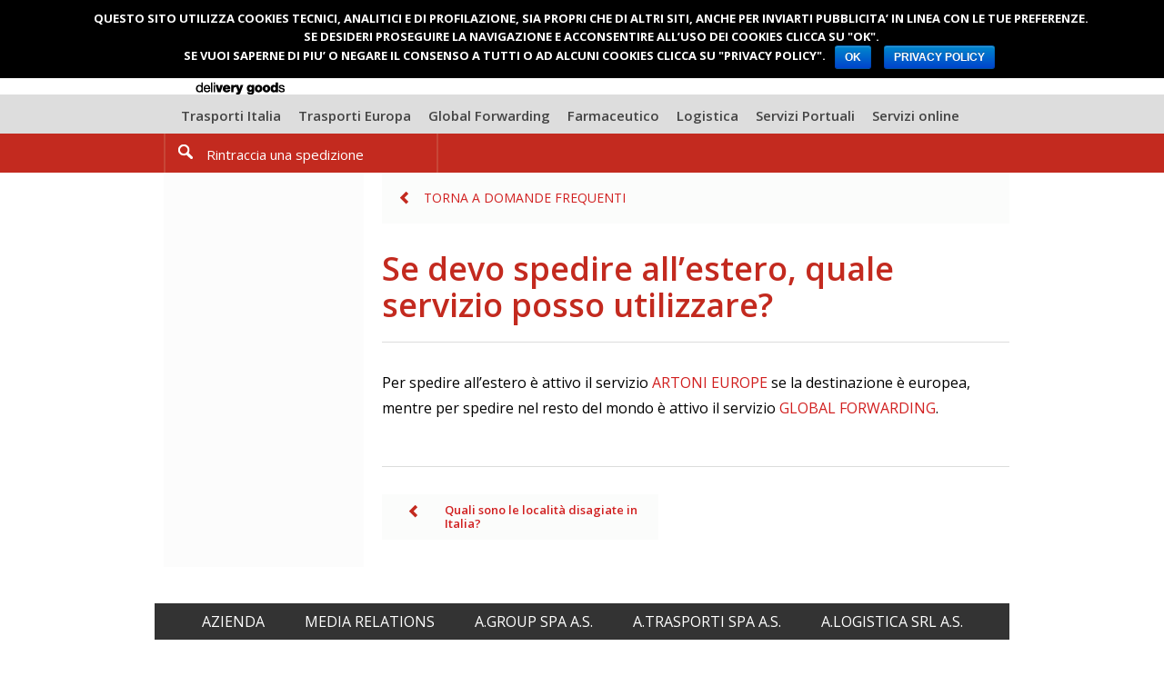

--- FILE ---
content_type: text/html; charset=UTF-8
request_url: http://www.artoni.com/faq/se-devo-spedire-allestero-quale-servizio-posso-utilizzare/
body_size: 6415
content:
<!DOCTYPE html>
<!--[if lt IE 7 ]> <html class="ie6" lang="it-IT" prefix="og: http://ogp.me/ns#"> <![endif]-->
<!--[if IE 7 ]>    <html class="ie7" lang="it-IT" prefix="og: http://ogp.me/ns#"> <![endif]-->
<!--[if IE 8 ]>    <html class="ie8" lang="it-IT" prefix="og: http://ogp.me/ns#"> <![endif]-->
<!--[if IE 9 ]>    <html class="ie9" lang="it-IT" prefix="og: http://ogp.me/ns#"> <![endif]-->
<!--[if (gt IE 9)|!(IE)]><!--> <html class="" lang="it-IT" prefix="og: http://ogp.me/ns#"> <!--<![endif]-->
  <head>
  	<link href='http://fonts.googleapis.com/css?family=Open+Sans:300italic,400italic,600italic,400,600,700,300' rel='stylesheet' type='text/css'>

    <meta charset="utf-8">
    
    <meta name="viewport" content="width=device-width, minimum-scale=1.0, maximum-scale=1.0, user-scalable=no">

    <link href="http://www.artoni.com/wp-content/themes/artoni/bootstrap/css/bootstrap.css?c0cb07" rel="stylesheet">
	<link rel="stylesheet" href="http://www.artoni.com/wp-content/themes/artoni/style.css?c0cb07" type="text/css"  />
	<link rel="stylesheet" href="http://www.artoni.com/wp-content/themes/artoni/slidedeck-artoni.css?c0cb07" type="text/css" media="screen" />

    
    <!--[if lt IE 9]>
      <script src="http://www.artoni.com/wp-content/themes/artoni/js/html5shiv.js?c0cb07"></script>
    <![endif]-->

	<!--[if IE]>
		<link rel="stylesheet" type="text/css" href="http://www.artoni.com/wp-content/themes/artoni/style-ie.css?c0cb07" />
        	<![endif]-->
	
	<link rel="pingback" href="http://www.artoni.com/xmlrpc.php" />
		<link rel='archives' title='ottobre 2017' href='http://www.artoni.com/2017/10/' />
	<link rel='archives' title='febbraio 2017' href='http://www.artoni.com/2017/02/' />
	<link rel='archives' title='gennaio 2017' href='http://www.artoni.com/2017/01/' />
	<link rel='archives' title='novembre 2016' href='http://www.artoni.com/2016/11/' />
	<link rel='archives' title='ottobre 2016' href='http://www.artoni.com/2016/10/' />
	<link rel='archives' title='settembre 2016' href='http://www.artoni.com/2016/09/' />
	<link rel='archives' title='luglio 2016' href='http://www.artoni.com/2016/07/' />
	<link rel='archives' title='giugno 2016' href='http://www.artoni.com/2016/06/' />
	<link rel='archives' title='aprile 2016' href='http://www.artoni.com/2016/04/' />
	<link rel='archives' title='marzo 2016' href='http://www.artoni.com/2016/03/' />
	<link rel='archives' title='febbraio 2016' href='http://www.artoni.com/2016/02/' />
	<link rel='archives' title='gennaio 2016' href='http://www.artoni.com/2016/01/' />
	<link rel='archives' title='novembre 2015' href='http://www.artoni.com/2015/11/' />
	<link rel='archives' title='ottobre 2015' href='http://www.artoni.com/2015/10/' />
	<link rel='archives' title='luglio 2015' href='http://www.artoni.com/2015/07/' />
	<link rel='archives' title='giugno 2015' href='http://www.artoni.com/2015/06/' />
	<link rel='archives' title='maggio 2015' href='http://www.artoni.com/2015/05/' />
	<link rel='archives' title='aprile 2015' href='http://www.artoni.com/2015/04/' />
	<link rel='archives' title='marzo 2015' href='http://www.artoni.com/2015/03/' />
	<link rel='archives' title='febbraio 2015' href='http://www.artoni.com/2015/02/' />
	<link rel='archives' title='gennaio 2015' href='http://www.artoni.com/2015/01/' />
	<link rel='archives' title='dicembre 2014' href='http://www.artoni.com/2014/12/' />
	<link rel='archives' title='novembre 2014' href='http://www.artoni.com/2014/11/' />
	<link rel='archives' title='ottobre 2014' href='http://www.artoni.com/2014/10/' />
	<link rel='archives' title='agosto 2014' href='http://www.artoni.com/2014/08/' />
	<link rel='archives' title='luglio 2014' href='http://www.artoni.com/2014/07/' />
	<link rel='archives' title='giugno 2014' href='http://www.artoni.com/2014/06/' />
	<link rel='archives' title='maggio 2014' href='http://www.artoni.com/2014/05/' />
	<link rel='archives' title='aprile 2014' href='http://www.artoni.com/2014/04/' />
	<link rel='archives' title='marzo 2014' href='http://www.artoni.com/2014/03/' />
	<link rel='archives' title='febbraio 2014' href='http://www.artoni.com/2014/02/' />
	<link rel='archives' title='gennaio 2014' href='http://www.artoni.com/2014/01/' />
	<link rel='archives' title='dicembre 2013' href='http://www.artoni.com/2013/12/' />
	<link rel='archives' title='novembre 2013' href='http://www.artoni.com/2013/11/' />
	<link rel='archives' title='ottobre 2013' href='http://www.artoni.com/2013/10/' />
	<link rel='archives' title='settembre 2013' href='http://www.artoni.com/2013/09/' />
	<link rel='archives' title='agosto 2013' href='http://www.artoni.com/2013/08/' />
	<link rel='archives' title='luglio 2013' href='http://www.artoni.com/2013/07/' />
	<link rel='archives' title='giugno 2013' href='http://www.artoni.com/2013/06/' />
	<link rel='archives' title='maggio 2013' href='http://www.artoni.com/2013/05/' />
	<link rel='archives' title='aprile 2013' href='http://www.artoni.com/2013/04/' />
	<link rel='archives' title='marzo 2013' href='http://www.artoni.com/2013/03/' />
	<link rel='archives' title='febbraio 2013' href='http://www.artoni.com/2013/02/' />
	<link rel='archives' title='gennaio 2013' href='http://www.artoni.com/2013/01/' />
	<link rel='archives' title='dicembre 2012' href='http://www.artoni.com/2012/12/' />
	<link rel='archives' title='novembre 2012' href='http://www.artoni.com/2012/11/' />
	<link rel='archives' title='luglio 2012' href='http://www.artoni.com/2012/07/' />
	
	
			
	
<!-- This site is optimized with the Yoast WordPress SEO plugin v1.4.7 - http://yoast.com/wordpress/seo/ -->
<title>Se devo spedire all&#039;estero, quale servizio posso utilizzare | Artoni FAQ</title>

<link rel="stylesheet" href="http://www.artoni.com/wp-content/plugins/sitepress-multilingual-cms/res/css/language-selector.css?v=2.7.1&amp;c0cb07" type="text/css" media="all" />
<meta name="description" content="Per spedire lettere, pacchi o merce varia all&#039;estero Artoni offre un servizio dedicato. Scoprilo ora e contattaci per informazioni e costi!"/>
<link rel="canonical" href="http://www.artoni.com/faq/se-devo-spedire-allestero-quale-servizio-posso-utilizzare/" />
<meta property='og:locale' content='it_IT'/>
<meta property='og:type' content='article'/>
<meta property='og:title' content='Se devo spedire all&#039;estero, quale servizio posso utilizzare | Artoni FAQ'/>
<meta property='og:description' content='Per spedire lettere, pacchi o merce varia all&#039;estero Artoni offre un servizio dedicato. Scoprilo ora e contattaci per informazioni e costi!'/>
<meta property='og:url' content='http://www.artoni.com/faq/se-devo-spedire-allestero-quale-servizio-posso-utilizzare/'/>
<meta property='og:site_name' content='Artoni'/>
<!-- / Yoast WordPress SEO plugin. -->

<link rel='stylesheet' id='contact-form-7-css'  href="http://www.artoni.com/wp-content/plugins/contact-form-7/includes/css/styles.css?c0cb07" type='text/css' media='all' />
<link rel='stylesheet' id='cookie-notice-front-css'  href="http://www.artoni.com/wp-content/plugins/cookie-notice/css/front.min.css?c0cb07" type='text/css' media='all' />
<link rel='stylesheet' id='wppie-css'  href="http://www.artoni.com/wppie.css?c0cb07" type='text/css' media='all' />
<link rel='stylesheet' id='wp-pagenavi-css'  href="http://www.artoni.com/wp-content/plugins/wp-pagenavi/pagenavi-css.css?c0cb07" type='text/css' media='all' />
<script type="text/javascript">
window.slideDeck2Version = "2.2";
window.slideDeck2Distribution = "pro";
</script>
<script type='text/javascript' src="http://www.artoni.com/wp-includes/js/jquery/jquery.js?c0cb07"></script>
<script type='text/javascript'>
/* <![CDATA[ */
var cnArgs = {"ajaxurl":"http:\/\/www.artoni.com\/wp-admin\/admin-ajax.php","hideEffect":"fade","onScroll":"no","onScrollOffset":"100","cookieName":"cookie_notice_accepted","cookieValue":"true","cookieTime":"2592000","cookiePath":"\/","cookieDomain":"","redirection":"","cache":"1","refuse":"no","revoke_cookies":"0","revoke_cookies_opt":"automatic","secure":"0"};
/* ]]> */
</script>
<script type='text/javascript' src="http://www.artoni.com/wp-content/plugins/cookie-notice/js/front.min.js?c0cb07"></script>
<link rel="EditURI" type="application/rsd+xml" title="RSD" href="http://www.artoni.com/xmlrpc.php?rsd" />
<link rel="wlwmanifest" type="application/wlwmanifest+xml" href="http://www.artoni.com/wp-includes/wlwmanifest.xml" /> 
<script type="text/javascript">var icl_lang = 'it';var icl_home = 'http://www.artoni.com/';</script>
<script type="text/javascript" src="http://www.artoni.com/wp-content/plugins/sitepress-multilingual-cms/res/js/sitepress.js?c0cb07"></script>
<link rel="alternate" hreflang="en-US" href="http://www.artoni.com/en/if-i-have-to-send-abroad-which-service-i-use/" />
<!-- All in one Favicon 4.3 --><link rel="icon" href="http://www.artoni.com/wp-content/uploads/2015/05/favicon.gif?c0cb07" type="image/gif"/>

        <script type="text/javascript">

      var _gaq = _gaq || [];
      _gaq.push(['_setAccount', 'UA-41287083-1']);
      _gaq.push(['_trackPageview']);

      (function() {
        var ga = document.createElement('script'); ga.type = 'text/javascript'; ga.async = true;
        ga.src = ('https:' == document.location.protocol ? 'https://ssl' : 'http://www') + '.google-analytics.com/ga.js';
        var s = document.getElementsByTagName('script')[0]; s.parentNode.insertBefore(ga, s);
      })();

    </script>

    
    
</head>

<body class="single single-faq postid-5516 cookies-not-set"> 

    
	<nav class="offcanvas-menu hidden-print">
		<a href="#" id="offcanvas-menu-close"><img src="http://www.artoni.com/wp-content/themes/artoni/img/btn-close.png?c0cb07" alt="" /></a>
		<ul>
								        	
            <li id="menu-item-395" class="menu-item menu-item-type-custom menu-item-object-custom menu-item-home menu-item-395"><a title="Home" href="http://www.artoni.com/" >Home</a></li>
<li id="menu-item-422" class="menu-item menu-item-type-post_type menu-item-object-page menu-item-422"><a title="Rintraccia una spedizione" href="http://www.artoni.com/rintraccia-una-spedizione/" >Rintraccia una spedizione</a></li>
<li id="menu-item-411" class="novita menu-item menu-item-type-post_type menu-item-object-page menu-item-411"><a title="Traporti Italia" href="http://www.artoni.com/servizi/trasporti-italia/" >Traporti Italia<span class="label label-warning">NOVITÀ</span></a></li>
<li id="menu-item-412" class="menu-item menu-item-type-post_type menu-item-object-page menu-item-412"><a title="Trasporti Europa" href="http://www.artoni.com/servizi/trasporti-europa/" >Trasporti Europa</a></li>
<li id="menu-item-413" class="menu-item menu-item-type-post_type menu-item-object-page menu-item-413"><a title="Global Forwarding" href="http://www.artoni.com/servizi/global-forwarding/" >Global Forwarding</a></li>
<li id="menu-item-5332" class="pharma menu-item menu-item-type-post_type menu-item-object-page menu-item-5332"><a href="http://www.artoni.com/servizi/trasporto-farmaceutico/" >Farmaceutico</a></li>
<li id="menu-item-414" class="menu-item menu-item-type-post_type menu-item-object-page menu-item-414"><a title="Logistica" href="http://www.artoni.com/servizi/logistica/" >Logistica</a></li>
<li id="menu-item-415" class="menu-item menu-item-type-post_type menu-item-object-page menu-item-415"><a title="Servizi portuali" href="http://www.artoni.com/servizi/servizi-portuali/" >Servizi Portuali</a></li>
<li id="menu-item-416" class="menu-item menu-item-type-post_type menu-item-object-page menu-item-416"><a title="Servizi online" href="http://www.artoni.com/servizi/servizi-online/" >Servizi online</a></li>
		</ul>
	</nav>
	<div class="page">
		
		<header class="fullwidth page">
			<div class="sticky-container">
			<div class="container">
				<a href="http://www.artoni.com" id="btn-offcanvas" class="visible-phone hidden-print"><img src="http://www.artoni.com/wp-content/themes/artoni/img/btn-offcanvas.png?c0cb07" alt="" /></a>
			
									<a href="http://www.artoni.com" id="logo"><img id="logo-big" src="http://www.artoni.com/wp-content/themes/artoni/img/logo.png?c0cb07" alt="Artoni" /><img id="logo-mini" class="hidden-print" src="http://www.artoni.com/wp-content/themes/artoni/img/logo-mini.png?c0cb07" alt="Artoni" /></a>
								<div id="header-links" class="hidden-print">
					<ul>
						<li class="visible-desktop" id="area-clienti"><a rel="nofollow" onclick="var that=this; _gaq.push(['_trackEvent', 'areariservata', 'accesso', 'header', 0]); setTimeout(function(){window.open(that.href);}, 500); return false;" href="http://service2.artoni.com/AolMainFrame.htm" target="_blank"><i class="icon-area-clienti-red"></i>Accedi ad Artoni OnLine</a></li>
												<li>
							<ul>
							<li><a href="http://www.artoni.com/faq/se-devo-spedire-allestero-quale-servizio-posso-utilizzare/">It</a></li><li><a href="http://www.artoni.com/en/if-i-have-to-send-abroad-which-service-i-use/">En</a></li>							</ul>
						</li>
					</ul>
					
					
					<div id="site-search" class="hidden-print">
						<form class="form-search" action="http://www.artoni.com">
						  <input type="text" name="s" class="input-medium search-query" placeholder="Cerca nel sito">
						  <button type="submit" class="btn">Cerca</button>
						</form>
						<a class="hidden-desktop icon-search-black" id="search-show-button"></a>
					</div>
					<a id="search-toggle"><img src="http://www.artoni.com/wp-content/themes/artoni/img/icon-cerca.png?c0cb07" alt="Cerca" /></a>
				</div>
			</div>
			
					
			<nav class="fullwidth visible-desktop hidden-print" id="navigation-primary">
				<div class="container">
					<!--navbar-->
					<div class="navbar">
					  <div class="navbar-inner">
					    <div class="container">
					      <div class="">
					        <ul class="nav">
					        	<li id="menu-item-2501" class="novita menu-item menu-item-type-post_type menu-item-object-page menu-item-2501"><a href="http://www.artoni.com/servizi/trasporti-italia/" >Trasporti Italia<span class="label label-warning">NOVITÀ</span></a></li>
<li id="menu-item-2311" class="menu-item menu-item-type-post_type menu-item-object-page menu-item-2311"><a href="http://www.artoni.com/servizi/trasporti-europa/" >Trasporti Europa</a></li>
<li id="menu-item-2310" class="menu-item menu-item-type-post_type menu-item-object-page menu-item-2310"><a href="http://www.artoni.com/servizi/global-forwarding/" >Global Forwarding</a></li>
<li id="menu-item-5331" class="pharma menu-item menu-item-type-post_type menu-item-object-page menu-item-5331"><a href="http://www.artoni.com/servizi/trasporto-farmaceutico/" >Farmaceutico</a></li>
<li id="menu-item-2309" class="menu-item menu-item-type-post_type menu-item-object-page menu-item-2309"><a href="http://www.artoni.com/servizi/logistica/" >Logistica</a></li>
<li id="menu-item-2312" class="menu-item menu-item-type-post_type menu-item-object-page menu-item-2312"><a href="http://www.artoni.com/servizi/servizi-portuali/" >Servizi Portuali</a></li>
<li id="menu-item-2313" class="menu-item menu-item-type-post_type menu-item-object-page menu-item-2313"><a href="http://www.artoni.com/servizi/servizi-online/" >Servizi online</a></li>
					        </ul>
					      </div><!--/.nav-collapse -->
					    </div>
					  </div>
					</div>
					<!--navbar-->
				</div>
			</nav>
			
			<nav class="fullwidth hidden-print" id="navigation-secondary">
				<div class="container">
					<!--navbar-->
					<div class="navbar navbar-inverse">
					  <div class="navbar-inner">
					    <div class="container">
					        <ul class="nav">
					        	<li id="menu-item-1690" class="rintraccia menu-item menu-item-type-post_type menu-item-object-page menu-item-1690"><a title="Rintraccia una spedizione" href="http://www.artoni.com/rintraccia-una-spedizione/" >Rintraccia una spedizione</a></li>
<li id="menu-item-4308" class="accedi-ad-artoni menu-item menu-item-type-custom menu-item-object-custom menu-item-4308"><a href="http://service2.artoni.com/AolMainFrame.htm" >Accedi ad Artoni OnLine</a></li>
					        	
					        </ul>
					    </div>
					  </div>
					</div>
					<!--navbar-->
				</div>
			</nav>
			</div>
		</header>

		<div id="content" class="container row">
							
				<!-- begin sidebar -->
	<aside class="span4 grey hidden-print" id="sidebar">

	
			<nav>
	
		<div id="nav">
			<ul>
							</ul>
		</div>
		
		</nav>
		
	
	
	
	
		
	
		
	
	
</aside>
<!-- end sidebar -->
				
				<article class="span12">
					<a class="back hidden-print" href="http://www.artoni.com/?page_id=223">Torna a Domande frequenti</a>
				
					<header class="article">
						<h1>Se devo spedire all&#8217;estero, quale servizio posso utilizzare?</h1>
					</header>
					<section>
						<p>Per spedire all&#8217;estero è attivo il servizio <a href="http://www.artoni.com/servizi/trasporti-europa/" >ARTONI EUROPE</a> se la destinazione è europea, mentre per spedire nel resto del mondo è attivo il servizio <a href="http://www.artoni.com/servizi/global-forwarding/" >GLOBAL FORWARDING</a>.</p>
					</section>
					<footer class="article hidden-print">
						<ul class="pager">
						  <li class="previous">
						  	<a href="http://www.artoni.com/faq/quali-sono-le-localita-disagiate-in-italia/" rel="prev">Quali sono le località disagiate in Italia?</a> 
						  </li>
						  <li class="next">
						  	 
						  </li>
						</ul>
					</footer>
				</article>
				    </div>

		
		<nav class="container hidden-print" id="footer-nav">
			<ul>
			<li id="menu-item-1693" class="menu-item menu-item-type-post_type menu-item-object-page menu-item-1693"><a title="Azienda" href="http://www.artoni.com/azienda/" >Azienda</a></li>
<li id="menu-item-1648" class="menu-item menu-item-type-custom menu-item-object-custom menu-item-1648"><a title="Media relations" href="/news/">Media relations</a></li>
<li id="menu-item-1677" class="menu-item menu-item-type-post_type menu-item-object-page menu-item-1677"><a title="Lavora in Artoni" href="http://www.artoni.com/lavora-in-artoni/" >A.Group spa A.S.</a></li>
<li id="menu-item-284" class="menu-item menu-item-type-post_type menu-item-object-page menu-item-284"><a title="Download" href="http://www.artoni.com/download/" >A.Trasporti spa A.S.</a></li>
<li id="menu-item-285" class="menu-item menu-item-type-post_type menu-item-object-page menu-item-285"><a title="Fuel surcharge" href="http://www.artoni.com/fuel-surcharge/" >A.Logistica srl A.S.</a></li>
					        	
			</ul>
		</nav>
		
		<!-- begin footer -->
		<footer class="fullwidth page hidden-print">
		    <div class="container">

                
		    	<div id="footer-data">
		    		<ul class="hidden-print">
		    			<li><a rel="nofollow" href="http://www.artoni.com/condizioni-di-vendita/">Condizioni di vendita</a></li>
		    			<li><a rel="nofollow" href="http://www.artoni.com/privacy/">Privacy</a></li>
		    			<li><a rel="nofollow" href="http://www.artoni.com/dati-fiscali/">Dati fiscali</a></li>
		    			<li><a id="credits" target="_blank" href="http://mentine.net/">Credits</a></li>
		    		</ul>
		    		<img src="http://www.artoni.com/wp-content/themes/artoni/img/logo-footer.png?c0cb07" alt="" />
		    		<div id="copyright">
		    			<p><small>Copyright © 2010-2013 Artoni Trasporti S.p.A. - Reggio Emilia - Italy</small></p>
		    			<p>
		    			<small>Società unipersonale<br/>
		    			<strong>Sede legale: Via Romania, 22 - 42124 - Reggio Emilia<br/>
		    					    			CCIAA di RE REA 264774 - C.F. e P.I. : 02248020352<br/>
		    			Reg. Imprese di RE 02248020352<br/>
		    			Iscrizione Albo Autotrasportatori RE 4506624E<br />
		    			Capitale Sociale € 5.000.000,00 i.v.<br/>
		    			Attività di direzione e coordinamento: Artoni Group S.p.A</small>
		    			</p>
		    		</div>
			      
		    	</div>
		    </div>
		</footer>
	</div>

    <script type='text/javascript' src="http://www.artoni.com/wp-content/plugins/contact-form-7/includes/js/jquery.form.min.js?c0cb07"></script>
<script type='text/javascript'>
/* <![CDATA[ */
var _wpcf7 = {"loaderUrl":"http:\/\/www.artoni.com\/wp-content\/plugins\/contact-form-7\/images\/ajax-loader.gif","sending":"Invio...","cached":"1"};
/* ]]> */
</script>
<script type='text/javascript' src="http://www.artoni.com/wp-content/plugins/contact-form-7/includes/js/scripts.js?c0cb07"></script>
<script type="text/javascript">
var slideDeck2URLPath = "http://www.artoni.com/wp-content/plugins/slidedeck2-personal";
var slideDeck2AddonsURL = "http://www.artoni.com/wp-admin/admin.php?page=slidedeck2.php/upgrades";
var slideDeck2iframeByDefault = false;
</script>

			<div id="cookie-notice" role="banner" class="cn-top bootstrap" style="color: #fff; background-color: #000;"><div class="cookie-notice-container"><span id="cn-notice-text">QUESTO SITO UTILIZZA COOKIES TECNICI, ANALITICI E DI PROFILAZIONE, SIA PROPRI CHE DI ALTRI SITI, ANCHE PER INVIARTI PUBBLICITA’ IN LINEA CON LE TUE PREFERENZE.<br>
SE DESIDERI PROSEGUIRE LA NAVIGAZIONE E ACCONSENTIRE ALL’USO DEI COOKIES CLICCA SU "OK".<br>
SE VUOI SAPERNE DI PIU’ O NEGARE IL CONSENSO A TUTTI O AD ALCUNI COOKIES CLICCA SU "PRIVACY POLICY".</span><a href="#" id="cn-accept-cookie" data-cookie-set="accept" class="cn-set-cookie cn-button bootstrap button">OK</a><a href="http://www.artoni.com/privacy/" target="_blank" id="cn-more-info" class="cn-more-info cn-button bootstrap button">PRIVACY POLICY</a>
				</div>
				
			</div>
    <script src="http://www.artoni.com/wp-content/themes/artoni/js/jquery-1.9.1.min.js?c0cb07"></script>
    <script src="http://www.artoni.com/wp-content/themes/artoni/bootstrap/js/bootstrap.min.js?c0cb07"></script>
    <!--[if !IE]>
    <script src="http://www.artoni.com/wp-content/themes/artoni/js/responsive-nav.min.js?c0cb07"></script>
    <script src="http://www.artoni.com/wp-content/themes/artoni/js/overthrow.js?c0cb07"></script>
    <![endif]-->
	<script src="http://www.artoni.com/wp-content/themes/artoni/js/jquery.placeholder-enhanced.min.js?c0cb07"></script>
    <script src="http://www.artoni.com/wp-content/themes/artoni/js/jquery.scrollTo-1.4.3.1-min.js?c0cb07"></script>
    <script src="http://www.artoni.com/wp-content/themes/artoni/js/jquery.localscroll-1.2.7-min.js?c0cb07"></script>


	
		

    <script type="text/javascript">
    
    
	    var formSwapped;
	    
    	function setFixedHeader() {
    		if (!$('html').hasClass('ie7'))
    		{
	    		if($(window).width()> 1024){
		    		if($(window).scrollTop() >= 97)
			    	{
			    		$('body').addClass('sticky-header-body');
						$('#navigation-primary').parent().parent().addClass('sticky-header');
			    	}else {
			    		$('body').removeClass('sticky-header-body');
						$('#navigation-primary').parent().parent().removeClass('sticky-header');
		    		}	
	    		}
    		}
    	}
    	
    	function swapFormMap()
    	{	
			if(!formSwapped){ 
	    		if($(window).width()< 481)
	    		{
	    		    $(".single-centro-operativo .contact").remove().insertBefore($(".single-centro-operativo .gm-map"));
	    		}else {
	    		    $(".single-centro-operativo .contact").remove().insertAfter($(".single-centro-operativo .gm-map"));
	    		}
    		}
	   		formSwapped = true;
    	}
    	
    	$(document).ready(function(){
    		$.localScroll();
    		
			if ($("[rel=tooltip]").length) {
			    $("[rel=tooltip]").tooltip();
			}
			
			$('.tt').click(function() {return false;});
			
			$('#co-mail').val('');
			
			$('#sel-regione-co').val('---');
			    	
    		setFixedHeader();
    		$('.news-item:last-child').css('margin-right', 0);
			
    		$('#search-toggle').click(function () {
    			$('#site-search').toggleClass('visible');
    		})
    		
    		$('#btn-offcanvas').click(function () {
    			$('.offcanvas-menu').animate({ left: 20 }, 300);
    			 $('.offcanvas-menu').addClass('open');
    			 return false;
    		})
    		
    		$('#offcanvas-menu-close').click(function () {
    			$('.offcanvas-menu').animate({ left: -($('.offcanvas-menu').width()+10) }, 300);
    			 $('.offcanvas-menu').removeClass('open');
    			 return false;
    		})
    		
    		$('.offcanvas-menu').css('left', -($('.offcanvas-menu').width()+10));
    	
    		
    		$('#accordion-faq').on('show', function (e) {
    		 	$(e.target).parent().find('.accordion-toggle').toggleClass('active');
    		})
    		$('#accordion-faq').on('hide', function (e) {
    		 	$(e.target).parent().find('.accordion-toggle').toggleClass('active');
    		})
    		
    		
    		$('#accordion-centro').on('show', function (e) {
    		 	$(e.target).parent().find('.accordion-toggle').toggleClass('active');
    		})
    		$('#accordion-centro').on('hide', function (e) {
    		 	$(e.target).parent().find('.accordion-toggle').toggleClass('active');
    		})
    		
    		
    		$('.offcanvas-menu').height($('body').height()+20);
    		$(window).resize(function() {
	    		$('.offcanvas-menu').height($('body').height()+20);
    		})
    		
    		if (navigator.appVersion.indexOf("MSIE 7.") == -1)
    		{
	    		$('select').each(function()
	    		{
	    			$(this).wrap('<div class="styled-select"></div>')
	    		})
	    		$('#iefix').parent().hide();
    		}
    		$('input[placeholder], textarea[placeholder]').placeholderEnhanced();
       		$('#header-links li:last-child').addClass('lastChild');
    		$('#prodotti-soluzioni li:last-child').addClass('lastChild');
    		
    		swapFormMap();
    		
    		
    	});
    	$(window).resize(function()
    	{
    		setFixedHeader();
    		if($('.offcanvas-menu').hasClass('open')){
	    		$('.offcanvas-menu').css('left', 20);
    		}else {
	    		$('.offcanvas-menu').css('left', -($('.offcanvas-menu').width()+10));
    		}  

    		swapFormMap()
		});
		$(window).scroll(function() {
			setFixedHeader();
		});
				
    </script>
    
    
    <script>
    	if(typeof (window.responsiveNav) == 'function')
    	{
    		var navigation = responsiveNav("#nav", {label: "Menu"});
    	}
    </script>

    
    
    
            
  </body>
</html>

<!-- Performance optimized by W3 Total Cache. Learn more: http://www.w3-edge.com/wordpress-plugins/

Page Caching using disk: enhanced
Database Caching 66/172 queries in 0.030 seconds using disk

 Served from: www.artoni.com @ 2026-01-18 20:28:23 by W3 Total Cache -->

--- FILE ---
content_type: text/css
request_url: http://www.artoni.com/wp-content/themes/artoni/slidedeck-artoni.css?c0cb07
body_size: 154
content:
.lens-art-slide.sd2-light .slidedeck dd {
background-color: transparent !important;
}


.lens-art-slide.sd2-light .slide-source-custom.slide-type-image .sd2-node-caption {
background-color: transparent !important;
}

.slide-source-custom.slide-type-image .sd2-node-caption {
padding: 60px 0 0 0 !important;
}

--- FILE ---
content_type: text/css
request_url: http://www.artoni.com/wppie.css?c0cb07
body_size: 361
content:


.btn, input[type=submit]  {
behavior: url(http://www.artoni.com/wp-content/plugins/wp-pie/pie/PIE.htc);
}

.btn[disabled]
 {
behavior: url(http://www.artoni.com/wp-content/plugins/wp-pie/pie/PIE.htc);
}

.img-polaroid
 {
behavior: url(http://www.artoni.com/wp-content/plugins/wp-pie/pie/PIE.htc);
}

.pager li > a,
.pager li > span  {
behavior: url(http://www.artoni.com/wp-content/plugins/wp-pie/pie/PIE.htc);
}

.accordion .accordion-group
 {
behavior: url(http://www.artoni.com/wp-content/plugins/wp-pie/pie/PIE.htc);
}


.styled-select select  {
behavior: url(http://www.artoni.com/wp-content/plugins/wp-pie/pie/PIE.htc);
}

.styled-select  {
behavior: url(http://www.artoni.com/wp-content/plugins/wp-pie/pie/PIE.htc);
}



/* @group Offcanvas menu */

.offcanvas-menu
 {
behavior: url(http://www.artoni.com/wp-content/plugins/wp-pie/pie/PIE.htc);
}

.sticky-header #site-search .btn
 {
behavior: url(http://www.artoni.com/wp-content/plugins/wp-pie/pie/PIE.htc);
}

#site-search input[type=text]
 {
behavior: url(http://www.artoni.com/wp-content/plugins/wp-pie/pie/PIE.htc);
}

.home #login input
 {
behavior: url(http://www.artoni.com/wp-content/plugins/wp-pie/pie/PIE.htc);
}

#content article.span12 #cta .btn
 {
behavior: url(http://www.artoni.com/wp-content/plugins/wp-pie/pie/PIE.htc);
}

	#navigation-secondary li  {
behavior: url(http://www.artoni.com/wp-content/plugins/wp-pie/pie/PIE.htc);
}

	#navigation-secondary li.active a
	 {
behavior: url(http://www.artoni.com/wp-content/plugins/wp-pie/pie/PIE.htc);
}

}
@media (min-height: 33.875em)  {
behavior: url(http://www.artoni.com/wp-content/plugins/wp-pie/pie/PIE.htc);
}

}
@media (min-height: 40.125em)  {
behavior: url(http://www.artoni.com/wp-content/plugins/wp-pie/pie/PIE.htc);
}


--- FILE ---
content_type: application/x-javascript
request_url: http://www.artoni.com/wp-content/themes/artoni/js/jquery.placeholder-enhanced.min.js?c0cb07
body_size: 930
content:
/*! jQuery Placeholder Enhanced 1.6.4 | @tdecs | under the MIT license */
(function(a,h){var f="placeholder"in h.createElement("input")&&"placeholder"in h.createElement("textarea"),e={cssClass:"placeholder",normalize:!0},g=a.fn.val;f?f&&e.normalize&&(a.fn.val=function(){var a=this[0];if(a){if(arguments.length)!arguments[0]&&this.attr("placeholder")&&this.attr("placeholder",a._placeholder);else return a.value;this.toggleClass(e.cssClass,!arguments[0]);return g.apply(this,arguments)}}):a.fn.val=function(){var b=this[0];if(b){if(!arguments.length&&(a.nodeName(b,"input")||a.nodeName(b,"textarea")))return b.value===this.attr("placeholder")?"":b.value;if(!arguments[0]&&this.attr("placeholder"))return b.value=this.addClass(e.cssClass).attr("placeholder"),this;this.removeClass(e.cssClass);return g.apply(this,arguments)}};a.fn.placeholderEnhanced=function(b){function h(n){var d={},b=["placeholder","name","id"];a.each(n.attributes,function(n,c){c.specified&&0>a.inArray(c.name,b)&&(d[c.name]=c.value)});return d}function l(a){a.css({position:"",left:""})}function p(a){a.css({position:"absolute",left:"-9999em"})}var c=a.extend(e,b);if(this.length&&(!f||c.normalize))return"destroy"===b?this.filter(function(){return a.data(this,"placeholderEnhanced")}).removeClass(c.cssClass).each(function(){var c=a(this).unbind(".placeholder"),d="password"===this.type,b=c.attr("placeholder");f?delete this._placeholder:(this.value=this.value===b?"":this.value,d&&(l(c),c.prev().unbind(".placeholder").remove()));a.fn.val=g;a.removeData(this,"placeholderEnhanced")}):this.each(function(){if(!a.data(this,"placeholderEnhanced")){var b=this,d=a(b),e=d.attr("placeholder"),g="password"===b.type,k,j,m;f&&c.normalize?(k=function(){b.value||d.addClass(c.cssClass).attr("placeholder",e)},j=function(){b._placeholder=e;d.removeAttr("placeholder").removeClass(c.cssClass)}):f||(k=function(){d.val()||(g?(l(m),p(d)):d.val(e).addClass(c.cssClass))},g?(j=function(){l(d);p(m)},m=a("<input>",a.extend(h(b),{type:"text",value:e,tabindex:-1})).addClass(c.cssClass).bind("focus.placeholder",function(){d.trigger("focus.placeholder")}).insertBefore(d)):j=function(){d.hasClass(c.cssClass)&&(b.value="",d.removeClass(c.cssClass))});d.bind("blur.placeholder",k).bind("focus.placeholder",j).trigger("blur.placeholder");a.data(b,"placeholderEnhanced",!0)}})};a(function(){a("input[placeholder], textarea[placeholder]").placeholderEnhanced()})})(jQuery,document);
